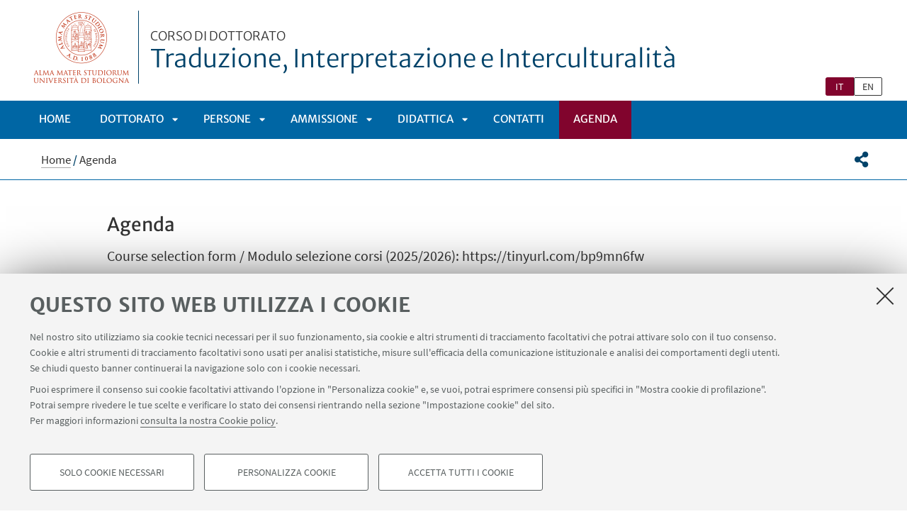

--- FILE ---
content_type: text/html;charset=utf-8
request_url: https://phd.unibo.it/traduzione-interpretazione-interculturalita/it/agenda?b_start:int=36
body_size: 8438
content:
<!DOCTYPE html>
<html xmlns="http://www.w3.org/1999/xhtml" lang="it" xml:lang="it">
<head>
  <meta http-equiv="X-UA-Compatible" content="IE=edge,chrome=1" />

  <title>Agenda — Traduzione, Interpretazione e Interculturalità — Corso di dottorato</title>
   <meta charset="utf-8" />
  <meta name="viewport" content="initial-scale=1.0, user-scalable=yes, width=device-width, minimum-scale=1.0" />
  <meta name="format-detection" content="telephone=no" />
<base href="https://phd.unibo.it/traduzione-interpretazione-interculturalita/it/agenda/" /><meta http-equiv="Content-Type" content="text/html; charset=utf-8" /><meta content="Course selection form / Modulo selezione corsi (2025/2026): https://tinyurl.com/bp9mn6fw" name="description" /><meta content="https://phd.unibo.it/traduzione-interpretazione-interculturalita/it/agenda" property="og:url" /><meta content="Traduzione, Interpretazione e Interculturalità" property="og:site_name" /><meta content="summary_large_image" property="twitter:card" /><meta content="Course selection form / Modulo selezione corsi (2025/2026): https://tinyurl.com/bp9mn6fw" property="twitter:description" /><meta content="website" property="og:type" /><meta content="Course selection form / Modulo selezione corsi (2025/2026): https://tinyurl.com/bp9mn6fw" property="og:description" /><meta content="Agenda" property="og:title" /><meta content="Agenda" property="twitter:title" /><meta content="https://phd.unibo.it/traduzione-interpretazione-interculturalita/it/logo-unibo.png" property="twitter:image" /><meta content="https://phd.unibo.it/traduzione-interpretazione-interculturalita/it/logo-unibo.png" property="og:image" /><meta name="generator" content="Plone - http://plone.org" /><script defer="defer" src="https://phd.unibo.it/portal_javascripts/Sunburst%20Theme/resourceplone.app.jquery-cachekey-749da22c9311666f639971c3fe412f7b.js"></script><script defer="defer" src="https://phd.unibo.it/portal_javascripts/Sunburst%20Theme/resourceunibo.api.scriptsunibounibo.base-cachekey-d815fd9b6b4c2e5e7597c90129033643.js"></script><script defer="defer" src="https://phd.unibo.it/portal_javascripts/Sunburst%20Theme/resourceplone.formwidget.autocompletejquery.autocomplete.min-cachekey-2d6ad405b93a37ce9bdc9de3cb173b57.js"></script><script defer="defer" src="https://phd.unibo.it/portal_javascripts/Sunburst%20Theme/resourcereferencewidgetmustache-0.7.2.min-cachekey-1639102eddff1600db168f94e526cb76.js"></script><script defer="defer" src="https://phd.unibo.it/portal_javascripts/Sunburst%20Theme/resourceunibo.eod.staticjquery.flexslider-cachekey-636011a7fbcbc0fd35e8ed2bedb48bdf.js"></script><script defer="defer" src="https://phd.unibo.it/portal_javascripts/Sunburst%20Theme/resourceunibo.phd.staticunibo.sod.phd-cachekey-b363e7b36a9ed83686e79ff5c12ffc6c.js"></script><script>
              window.addEventListener('DOMContentLoaded', function() {
                (function($) {
                  //do something with b-lazy plugin, lightbox plugin and then with flexslider
                  if (typeof($.datepicker) != "undefined"){
                    $.datepicker.setDefaults(
                      jQuery.extend($.datepicker.regional['it'],
                      {dateFormat: 'dd/mm/yy'}));
                  }
                })(jQuery);
              });
            </script><link rel="canonical" href="https://phd.unibo.it/traduzione-interpretazione-interculturalita/it/agenda" /><style>@font-face{font-family:Merriweather;font-display:swap;src:url(https://phd.unibo.it/++theme++unibotheme.sod/webfonts/MerriweatherSans-Regular.eot);src:url(https://phd.unibo.it/++theme++unibotheme.sod/webfonts/MerriweatherSans-VF.woff2) format('woff2 supports variations'),url(https://phd.unibo.it/++theme++unibotheme.sod/webfonts/MerriweatherSans-VF.woff2) format('woff2-variations'),url(https://phd.unibo.it/++theme++unibotheme.sod/webfonts/MerriweatherSans-Regular.eot?#iefix) format('embedded-opentype'),url(https://phd.unibo.it/++theme++unibotheme.sod/webfonts/MerriweatherSans-Regular.woff) format('woff'),url(https://phd.unibo.it/++theme++unibotheme.sod/webfonts/MerriweatherSans-Regular.ttf) format('truetype'),url(https://phd.unibo.it/++theme++unibotheme.sod/webfonts/MerriweatherSans-Regular.svgz#MerriweatherSans-Regular) format('svg');font-weight:400;font-style:normal}@font-face{font-family:Merriweather;font-display:swap;src:url(https://phd.unibo.it/++theme++unibotheme.sod/webfonts/MerriweatherSans-Bold.eot);src:url(https://phd.unibo.it/++theme++unibotheme.sod/webfonts/MerriweatherSans-Bold.eot?#iefix) format('embedded-opentype'),url(https://phd.unibo.it/++theme++unibotheme.sod/webfonts/MerriweatherSans-Bold.woff) format('woff'),url(https://phd.unibo.it/++theme++unibotheme.sod/webfonts/MerriweatherSans-Bold.ttf) format('truetype'),url(https://phd.unibo.it/++theme++unibotheme.sod/webfonts/MerriweatherSans-Bold.svgz#MerriweatherSans-Bold) format('svg');font-weight:700;font-style:normal}@font-face{font-family:Merriweather;font-display:swap;src:url(https://phd.unibo.it/++theme++unibotheme.sod/webfonts/MerriweatherSans-LightItalic.eot);src:url(https://phd.unibo.it/++theme++unibotheme.sod/webfonts/MerriweatherSans-LightItalic.eot?#iefix) format('embedded-opentype'),url(https://phd.unibo.it/++theme++unibotheme.sod/webfonts/MerriweatherSans-LightItalic.woff) format('woff'),url(https://phd.unibo.it/++theme++unibotheme.sod/webfonts/MerriweatherSans-LightItalic.ttf) format('truetype'),url(https://phd.unibo.it/++theme++unibotheme.sod/webfonts/MerriweatherSans-LightItalic.svgz#MerriweatherSans-LightItalic) format('svg');font-weight:400;font-style:italic}@supports (font-variation-settings:normal){@font-face{font-family:Merriweather;src:url(https://phd.unibo.it/++theme++unibotheme.sod/webfonts/MerriweatherSans-VF.woff2) format('woff2 supports variations'),url(https://phd.unibo.it/++theme++unibotheme.sod/webfonts/MerriweatherSans-VF.woff2) format('woff2-variations');font-weight:100 900;font-display:swap}}@font-face{font-family:SourceSans;font-display:swap;src:url(https://phd.unibo.it/++theme++unibotheme.sod/webfonts/SourceSansPro-Regular.eot);src:url(https://phd.unibo.it/++theme++unibotheme.sod/webfonts/SourceSansPro-Regular.eot?#iefix) format('embedded-opentype'),url(https://phd.unibo.it/++theme++unibotheme.sod/webfonts/SourceSansPro-Regular.woff) format('woff'),url(https://phd.unibo.it/++theme++unibotheme.sod/webfonts/SourceSansPro-Regular.ttf) format('truetype'),url(https://phd.unibo.it/++theme++unibotheme.sod/webfonts/SourceSansPro-Regular.svg#SourceSansPro-Regular) format('svg');font-weight:400;font-style:normal}@font-face{font-family:SourceSans;font-display:swap;src:url(https://phd.unibo.it/++theme++unibotheme.sod/webfonts/SourceSansPro-SemiBold.eot);src:url(https://phd.unibo.it/++theme++unibotheme.sod/webfonts/SourceSansPro-SemiBold.eot?#iefix) format('embedded-opentype'),url(https://phd.unibo.it/++theme++unibotheme.sod/webfonts/SourceSansPro-SemiBold.woff) format('woff'),url(https://phd.unibo.it/++theme++unibotheme.sod/webfonts/SourceSansPro-SemiBold.ttf) format('truetype'),url(https://phd.unibo.it/++theme++unibotheme.sod/webfonts/SourceSansPro-SemiBold.svg#SourceSansPro-SemiBold) format('svg');font-weight:600;font-style:normal}@font-face{font-family:Cinzel;font-display:swap;src:url(https://phd.unibo.it/++theme++unibotheme.sod/webfonts/Cinzel-Regular.eot);src:url(https://phd.unibo.it/++theme++unibotheme.sod/webfonts/Cinzel-Regular.eot?#iefix) format('embedded-opentype'),url(https://phd.unibo.it/++theme++unibotheme.sod/webfonts/Cinzel-Regular.woff) format('woff'),url(https://phd.unibo.it/++theme++unibotheme.sod/webfonts/Cinzel-Regular.ttf) format('truetype'),url(https://phd.unibo.it/++theme++unibotheme.sod/webfonts/Cinzel-Regular.svg#open_sansregular) format('svg');font-weight:400;font-style:normal}/*!
 * Font Awesome Pro 5.13.1 by @fontawesome - https://fontawesome.com
 * License - https://fontawesome.com/license (Commercial License)
 */@font-face{font-family:'Font Awesome 5 Pro';font-style:normal;font-weight:900;font-display:block;src:url(https://phd.unibo.it/++theme++unibotheme.sod/css/font-awesome/webfonts/fa-solid-900.eot);src:url(https://phd.unibo.it/++theme++unibotheme.sod/css/font-awesome/webfonts/fa-solid-900.eot?#iefix) format('embedded-opentype'),url(https://phd.unibo.it/++theme++unibotheme.sod/css/font-awesome/webfonts/fa-solid-900.woff2) format('woff2'),url(https://phd.unibo.it/++theme++unibotheme.sod/css/font-awesome/webfonts/fa-solid-900.woff) format('woff'),url(https://phd.unibo.it/++theme++unibotheme.sod/css/font-awesome/webfonts/fa-solid-900.ttf) format('truetype'),url(https://phd.unibo.it/++theme++unibotheme.sod/css/font-awesome/webfonts/fa-solid-900.svg#fontawesome) format('svg')}.fa,.fas{font-family:'Font Awesome 5 Pro';font-weight:900}.fab,.far{font-weight:400}/*!
 * Font Awesome Pro 5.13.1 by @fontawesome - https://fontawesome.com
 * License - https://fontawesome.com/license (Commercial License)
 */@font-face{font-family:'Font Awesome 5 Brands';font-style:normal;font-weight:400;font-display:block;src:url(https://phd.unibo.it/++theme++unibotheme.sod/css/font-awesome/webfonts/fa-brands-400.eot);src:url(https://phd.unibo.it/++theme++unibotheme.sod/css/font-awesome/webfonts/fa-brands-400.eot?#iefix) format('embedded-opentype'),url(https://phd.unibo.it/++theme++unibotheme.sod/css/font-awesome/webfonts/fa-brands-400.woff2) format('woff2'),url(https://phd.unibo.it/++theme++unibotheme.sod/css/font-awesome/webfonts/fa-brands-400.woff) format('woff'),url(https://phd.unibo.it/++theme++unibotheme.sod/css/font-awesome/webfonts/fa-brands-400.ttf) format('truetype'),url(https://phd.unibo.it/++theme++unibotheme.sod/css/font-awesome/webfonts/fa-brands-400.svg#fontawesome) format('svg')}.fab{font-family:'Font Awesome 5 Brands'}.fal,.far{font-family:'Font Awesome 5 Pro'}/*!
 * Font Awesome Pro 5.13.1 by @fontawesome - https://fontawesome.com
 * License - https://fontawesome.com/license (Commercial License)
 */@font-face{font-family:'Font Awesome 5 Pro';font-style:normal;font-weight:400;font-display:block;src:url(https://phd.unibo.it/++theme++unibotheme.sod/css/font-awesome/webfonts/fa-regular-400.eot);src:url(https://phd.unibo.it/++theme++unibotheme.sod/css/font-awesome/webfonts/fa-regular-400.eot?#iefix) format('embedded-opentype'),url(https://phd.unibo.it/++theme++unibotheme.sod/css/font-awesome/webfonts/fa-regular-400.woff2) format('woff2'),url(https://phd.unibo.it/++theme++unibotheme.sod/css/font-awesome/webfonts/fa-regular-400.woff) format('woff'),url(https://phd.unibo.it/++theme++unibotheme.sod/css/font-awesome/webfonts/fa-regular-400.ttf) format('truetype'),url(https://phd.unibo.it/++theme++unibotheme.sod/css/font-awesome/webfonts/fa-regular-400.svg#fontawesome) format('svg')}/*!
 * Font Awesome Pro 5.13.1 by @fontawesome - https://fontawesome.com
 * License - https://fontawesome.com/license (Commercial License)
 */@font-face{font-family:'Font Awesome 5 Pro';font-style:normal;font-weight:300;font-display:block;src:url(https://phd.unibo.it/++theme++unibotheme.sod/css/font-awesome/webfonts/fa-light-300.eot);src:url(https://phd.unibo.it/++theme++unibotheme.sod/css/font-awesome/webfonts/fa-light-300.eot?#iefix) format('embedded-opentype'),url(https://phd.unibo.it/++theme++unibotheme.sod/css/font-awesome/webfonts/fa-light-300.woff2) format('woff2'),url(https://phd.unibo.it/++theme++unibotheme.sod/css/font-awesome/webfonts/fa-light-300.woff) format('woff'),url(https://phd.unibo.it/++theme++unibotheme.sod/css/font-awesome/webfonts/fa-light-300.ttf) format('truetype'),url(https://phd.unibo.it/++theme++unibotheme.sod/css/font-awesome/webfonts/fa-light-300.svg#fontawesome) format('svg')}.fal{font-weight:300}
/*# sourceMappingURL=fonts.css.map */</style><link rel="stylesheet" type="text/css" href="https://phd.unibo.it/++theme++unibotheme.sod/css/theme_blue.css?hash=59ff6c830a9bf9f0ab5db0d10ff3bf230d5c44a2c2d5f82d1e7f46c3" /></head>
<body class="template-agenda_view portaltype-agenda site-it section-agenda icons-on userrole-anonymous eod-subsite" dir="ltr"><div id="u-header" class="header">
    <div id="u-hiddenKeys" class="hiddenKeys" role="navigation" aria-label="scorciatoie per la navigazione">
      <a href="#u-column-content" accesskey="c">vai al contenuto della pagina</a>
      <a href="#u-main-menu" accesskey="n">vai al menu di navigazione</a>
    </div>
    <div class="header-container" role="banner">
      
            
            

            
              <div class="textual-header">
                <a class="alma" href="https://www.unibo.it" target="_blank">Vai alla Homepage del Portale di Ateneo</a>
                <a class="text-wrap" href="https://phd.unibo.it/traduzione-interpretazione-interculturalita/it">
                  <span>Corso di dottorato</span>
                  Traduzione, Interpretazione e Interculturalità
                  
                </a>
              </div>
            
          
      <div id="languageselector" class="select-lang"><ul id="portal-languageselector" aria-label="Seleziona la lingua">
    
        <li aria-current="page" class="selected language-it">
            <a href="https://phd.unibo.it/traduzione-interpretazione-interculturalita/@@multilingual-selector/2c4f7bbdb94945da9c541f62eb3eb36a/it?b_start:int=36" rel="nofollow">it</a>
        </li>
    
    
        <li class="language-en">
            <a href="https://phd.unibo.it/traduzione-interpretazione-interculturalita/@@multilingual-selector/2c4f7bbdb94945da9c541f62eb3eb36a/en?b_start:int=36" rel="nofollow">en</a>
        </li>
    
</ul></div>
    </div>
    <div class="menu-container">
      <div id="u-main-menu" role="navigation" aria-label="menù principale" class="main-menu">
  <a class="menu-button is-closed" href="" role="button">
    <i class="fa fa-bars"></i>
    <i class="fa fa-times"></i>
    <span>Menu</span>
  </a>

  <ul class="main-menu" id="portal-globalnav">
    
        <li id="portaltab-index_html" class="plain ">
            <a href="https://phd.unibo.it/traduzione-interpretazione-interculturalita/it">
              Home
            </a>
            
        </li>
   
    
        <li id="portaltab-dottorato" class="plain published">
            <a href="https://phd.unibo.it/traduzione-interpretazione-interculturalita/it/dottorato">
              Dottorato
            </a>
            
              <a class="menu-button is-closed" href="" aria-expanded="false" aria-haspopup="true">Apri sottomenù</a>
              <ul>
                
                <li class="plain published">
                  <a href="https://phd.unibo.it/traduzione-interpretazione-interculturalita/it/dottorato/presentazione">Presentazione</a>
                </li>
                
                
                <li class="plain published">
                  <a href="https://phd.unibo.it/traduzione-interpretazione-interculturalita/it/dottorato/accordi-e-convenzioni">Accordi e convenzioni</a>
                </li>
                
                
                <li class="plain published">
                  <a href="https://phd.unibo.it/traduzione-interpretazione-interculturalita/it/dottorato/network-internazionali">Network internazionali</a>
                </li>
                
                
              </ul>
            
        </li>
   
    
        <li id="portaltab-persone2" class="plain published">
            <a href="https://phd.unibo.it/traduzione-interpretazione-interculturalita/it/persone2">
              Persone
            </a>
            
              <a class="menu-button is-closed" href="" aria-expanded="false" aria-haspopup="true">Apri sottomenù</a>
              <ul>
                
                <li class="plain published">
                  <a href="https://phd.unibo.it/traduzione-interpretazione-interculturalita/it/persone2/docenti">Docenti</a>
                </li>
                
                
                <li class="plain published">
                  <a href="https://phd.unibo.it/traduzione-interpretazione-interculturalita/it/persone2/dottorandi">Dottorande</a>
                </li>
                
                
                <li class="plain published">
                  <a href="https://phd.unibo.it/traduzione-interpretazione-interculturalita/it/persone2/alumni">Alumni</a>
                </li>
                
                
              </ul>
            
        </li>
   
    
        <li id="portaltab-ammissione" class="plain published">
            <a href="https://phd.unibo.it/traduzione-interpretazione-interculturalita/it/ammissione">
              Ammissione
            </a>
            
              <a class="menu-button is-closed" href="" aria-expanded="false" aria-haspopup="true">Apri sottomenù</a>
              <ul>
                
                <li class="plain published">
                  <a href="https://phd.unibo.it/traduzione-interpretazione-interculturalita/it/ammissione/requisiti">Requisiti</a>
                </li>
                
                
                <li class="plain published">
                  <a href="https://phd.unibo.it/traduzione-interpretazione-interculturalita/it/ammissione/presentare-domanda">Presentare domanda</a>
                </li>
                
                
                <li class="plain published">
                  <a href="https://phd.unibo.it/traduzione-interpretazione-interculturalita/it/ammissione/domande-frequenti-faq">Domande frequenti (FAQ)</a>
                </li>
                
                
              </ul>
            
        </li>
   
    
        <li id="portaltab-didattica" class="plain published">
            <a href="https://phd.unibo.it/traduzione-interpretazione-interculturalita/it/didattica">
              Didattica
            </a>
            
              <a class="menu-button is-closed" href="" aria-expanded="false" aria-haspopup="true">Apri sottomenù</a>
              <ul>
                
                <li class="plain published">
                  <a href="https://phd.unibo.it/traduzione-interpretazione-interculturalita/it/didattica/programma">Programma</a>
                </li>
                
                
                <li class="plain published">
                  <a href="https://phd.unibo.it/traduzione-interpretazione-interculturalita/it/didattica/curricula-del-dottorato">Curricula e temi di ricerca</a>
                </li>
                
                
                <li class="plain published">
                  <a href="https://phd.unibo.it/traduzione-interpretazione-interculturalita/it/didattica/attivita-formative">Attività formative</a>
                </li>
                
                
              </ul>
            
        </li>
   
    
        <li id="portaltab-contatti" class="plain published">
            <a href="https://phd.unibo.it/traduzione-interpretazione-interculturalita/it/contatti">
              Contatti
            </a>
            
        </li>
   
    
        <li id="portaltab-agenda" class="selected published">
            <a href="https://phd.unibo.it/traduzione-interpretazione-interculturalita/it/agenda">
              Agenda
            </a>
            
        </li>
   
  </ul>
  
  
   
</div>
    </div>
    <div class="toolbar" id="u-toolbar">
      <div class="row">
        <div class="breadcrumbs" id="u-breacrumbs" role="navigation" aria-label="percorso di navigazione">

    <span id="breadcrumbs-you-are-here">Tu sei qui:</span>
    <span id="breadcrumbs-home">
        <a href="https://phd.unibo.it/traduzione-interpretazione-interculturalita/it">Home</a>
        <span class="breadcrumbSeparator">
            /
            
        </span>
    </span>
    <span id="breadcrumbs-1" dir="ltr">
        
            
            
            <span id="breadcrumbs-current">Agenda</span>
         
    </span>

</div>
        <div class="tool-bar" id="u-share">
    <a class="share" href="#popup-social" aria-expanded="false" role="button">
      <i class="fa fa-share-alt"></i>
      <span class="hiddenKeys">Condividi</span>
    </a>

    <div class="is-opened social" id="popup-social">
        <ul>
            
                <li class="facebook">
                  <a href="http://www.facebook.com/sharer.php?u=https%3A%2F%2Fphd.unibo.it%2Ftraduzione-interpretazione-interculturalita%2Fit%2Fagenda&amp;t=Agenda" role="link" target="_blank" title="Condividi su facebook" rel="noopener">
                    <i class="fa fa-facebook-official"></i>
                    <span>Facebook</span>

                  </a>
                </li>
            
            
                <li class="linkedin">
                  <a href="https://www.linkedin.com/shareArticle/?url=https%3A%2F%2Fphd.unibo.it%2Ftraduzione-interpretazione-interculturalita%2Fit%2Fagenda" role="link" target="_blank" title="Condividi su Linkedin" rel="noopener">
                    <i class="fa fa-linkedin-square"></i>
                    <span>Linkedin</span>

                  </a>
                </li>
            
            
                <li class="twitter">
                  <a href="https://twitter.com/share?url=https%3A%2F%2Fphd.unibo.it%2Ftraduzione-interpretazione-interculturalita%2Fit%2Fagenda&amp;text=Agenda&amp;hashtags=unibo" role="link" target="_blank" title="Condividi su Twitter" rel="noopener">
                    <i class="fa fa-twitter"></i>
                    <span>Twitter</span>

                  </a>
                </li>
            
            
                <li class="mail">
                  <a href="mailto:?body=Titolo%3A%20Agenda%0AIndirizzo%3A%20https%3A%2F%2Fphd.unibo.it%2Ftraduzione-interpretazione-interculturalita%2Fit%2Fagenda%0ATesto%3A%20Course%20selection%20form%20%2F%20Modulo%20selezione%20corsi%20%282025%2F2026%29%3A%20https%3A%2F%2Ftinyurl.com%2Fbp9mn6fw&amp;subject=%5BUniboEventi%5D%20Qualcuno%20vuole%20condividere%20questa%20pagina%20con%20te%20Agenda" role="link" target="_blank" title="Invia ad un amico" rel="noopener">
                    <i class="fa fa-envelope-o"></i>
                    <span>Invia ad un amico</span>

                  </a>
                </li>
            
        </ul>

    </div>

    
    
   </div>
      </div>
    </div>
  </div><div id="u-message"></div><div id="u-content-wrapper" class="content-wrapper" role="main">
                                 
      
      
        <div class="row">
          <div class="column large-16">
            
              
              
    <div class="column-content" id="u-column-content">
      
        
      
      <div class="animation-wrap">
        <h1>Agenda</h1>
        

        
          <div class="occhiello">
            <p>Course selection form / Modulo selezione corsi (2025/2026): https://tinyurl.com/bp9mn6fw</p>
          </div>
        
      </div>
    </div>
  

            

            <form action="https://phd.unibo.it/traduzione-interpretazione-interculturalita/it/agenda">
              <!-- Filtra -->
              <div class="filter-wrap">
                <div class="calendar-filter">
                   <a href="" class="calendar is-closed -unibo-toggler" data-class-close="is-closed" data-class-open="is-opened" data-func-hide="slideUp" data-func-show="slideDown" data-duration="slow" data-target="#cal-box">
                    <span>Calendario</span>
                  </a>
                  <a class="hide remove-filter-cal" href="https://phd.unibo.it/traduzione-interpretazione-interculturalita/it/agenda"></a>
                  <div id="cal-box" class="event-calendar close-target" data-event-selected="" data-event-source="https://phd.unibo.it/traduzione-interpretazione-interculturalita/it/agenda/@@bacheca_events_count">
                    <span class="event-calendar-loading">Loading events</span>
                 </div>
               </div>
                <div class="category-filter">
		                <label for="category" class="screenReader">Seleziona la tipologia</label>
                    <select id="category" name="category" onchange="this.form.submit()">
                      <option selected="selected" disabled="disabled" hidden="hidden">Tipologia</option>
                      <option value="Formazione disciplinare e multidisciplinare">Formazione disciplinare e multidisciplinare</option>
                      <option value="Competenze trasversali">Competenze trasversali</option>
                      <option value="Seminari">Seminari</option>
                      <option value="Laboratori">Laboratori</option>
                      <option value="Altro">Altro</option>

                    </select>
                    <a class="hide remove-filter-cat" href="https://phd.unibo.it/traduzione-interpretazione-interculturalita/it/agenda"></a>
                </div>
                
                
                
                <input type="submit" name="invia" value="invia" class="hide" />
              </div>
            </form>
            
              <div class="agenda" data-baseurl="https://phd.unibo.it/traduzione-interpretazione-interculturalita/it/agenda">
		            <div class="hiddenKeys"><h2>Eventi in corso o in programma</h2></div>
                  
                  
                      
                      <!-- <div tal:content="string: ${repeat/evento/index} - ${has_active}"></div> -->
                        
                        <a data-umc="agendalist" href="https://phd.unibo.it/traduzione-interpretazione-interculturalita/it/agenda/eco-storytelling-and-eco-tales" class="published event-item archived umtrack fbq" data-uml="Eco-Storytelling and Eco Tales">
                          <div class="date">
                              <span>18</span> APRILE <span class="year">2024</span>
                          </div>
                          <p class="category">Evento obbligatorio</p>
                          
                          
                          <div class="text-wrapper">
                            <h3>Eco-Storytelling and Eco Tales</h3>
                            <p class="where">TH9</p>
                            <p>Fran Stalling</p>
                          </div>
                     </a>

                      
                      
                      <!-- <div tal:content="string: ${repeat/evento/index} - ${has_active}"></div> -->
                        
                        <a data-umc="agendalist" href="https://phd.unibo.it/traduzione-interpretazione-interculturalita/it/agenda/frame-approach-and-quality-in-translation" class="published event-item archived umtrack fbq" data-uml="Frame approach and quality in translation">
                          <div class="date">
                              <span>17</span> APRILE <span class="year">2024</span>
                          </div>
                          <p class="category">Evento obbligatorio</p>
                          
                          
                          <div class="text-wrapper">
                            <h3>Frame approach and quality in translation</h3>
                            <p class="where">Aula 1.1 Pad. Gaddi Morgagni</p>
                            <p>Prof. Jan Engberg</p>
                          </div>
                     </a>

                      
                      
                      <!-- <div tal:content="string: ${repeat/evento/index} - ${has_active}"></div> -->
                        
                        <a data-umc="agendalist" href="https://phd.unibo.it/traduzione-interpretazione-interculturalita/it/agenda/lexical-innovations-in-contemporary-french" class="published event-item archived umtrack fbq" data-uml="Du défigement à l'effacement : quand l'allusion fait illusion">
                          <div class="date">
                              <span>17</span> APRILE <span class="year">2024</span>
                          </div>
                          
                          
                          
                          <div class="text-wrapper">
                            <h3>Du défigement à l'effacement : quand l'allusion fait illusion</h3>
                            <p class="where">Aula 1.1 Pad. Gaddi Morgagni</p>
                            <p>Prof. Hélène Favreau (Université Catholique de l'Ouest, Angers)</p>
                          </div>
                     </a>

                      
                      
                      <!-- <div tal:content="string: ${repeat/evento/index} - ${has_active}"></div> -->
                        
                        <a data-umc="agendalist" href="https://phd.unibo.it/traduzione-interpretazione-interculturalita/it/agenda/translanguaging-a-pedagogical-practice-challenging-the-monolingual-standard-in-third-or-additional-language-acquisition" class="published event-item archived umtrack fbq" data-uml="Translanguaging: a Pedagogical Practice Challenging the Monolingual Standard in Third or Additional Language Acquisition">
                          <div class="date">
                              <span>17</span> APRILE <span class="year">2024</span>
                          </div>
                          <p class="category">Evento obbligatorio</p>
                          
                          
                          <div class="text-wrapper">
                            <h3>Translanguaging: a Pedagogical Practice Challenging the Monolingual Standard in Third or Additional Language Acquisition</h3>
                            <p class="where">Aula 1.1 Pad. Gaddi Morgagni</p>
                            <p>Prof. Francesca D'Angelo</p>
                          </div>
                     </a>

                      
                      
                      <!-- <div tal:content="string: ${repeat/evento/index} - ${has_active}"></div> -->
                        
                        <a data-umc="agendalist" href="https://phd.unibo.it/traduzione-interpretazione-interculturalita/it/agenda/genere-e-traduzione-ii-1" class="published event-item archived umtrack fbq" data-uml="Genere e traduzione II">
                          <div class="date">
                              <span>16</span> APRILE <span class="year">2024</span>
                          </div>
                          <p class="category">Evento obbligatorio</p>
                          
                          
                          <div class="text-wrapper">
                            <h3>Genere e traduzione II</h3>
                            <p class="where">TH25</p>
                            <p>Prof. Beatrice Spallaccia</p>
                          </div>
                     </a>

                      
                      
                      <!-- <div tal:content="string: ${repeat/evento/index} - ${has_active}"></div> -->
                        
                        <a data-umc="agendalist" href="https://phd.unibo.it/traduzione-interpretazione-interculturalita/it/agenda/corpus-assisted-discourse-analysis-an-introduction-and-assessment" class="published event-item archived umtrack fbq" data-uml="Corpus-assisted Discourse analysis: an introduction and assessment">
                          <div class="date">
                              <span>11</span> APRILE <span class="year">2024</span>
                          </div>
                          <p class="category">Evento obbligatorio</p>
                          
                          
                          <div class="text-wrapper">
                            <h3>Corpus-assisted Discourse analysis: an introduction and assessment</h3>
                            <p class="where">Aula 24 TH</p>
                            <p>Proff. Cinzia Bevitori e Anna Marchi</p>
                          </div>
                     </a>

                      
                      
                      <!-- <div tal:content="string: ${repeat/evento/index} - ${has_active}"></div> -->
                        
                        <a data-umc="agendalist" href="https://phd.unibo.it/traduzione-interpretazione-interculturalita/it/agenda/intelligenza-artificiale-e-accessibilita" class="published event-item archived umtrack fbq" data-uml="Intelligenza artificiale e accessibilità">
                          <div class="date">
                              <span>09</span> APRILE <span class="year">2024</span>
                          </div>
                          <p class="category">Evento obbligatorio</p>
                          
                          
                          <div class="text-wrapper">
                            <h3>Intelligenza artificiale e accessibilità</h3>
                            <p class="where">DITLab 6</p>
                            <p>Proff. Anna Mongibello e Francesca Raffi</p>
                          </div>
                     </a>

                      
                      
                      <!-- <div tal:content="string: ${repeat/evento/index} - ${has_active}"></div> -->
                        
                        <a data-umc="agendalist" href="https://phd.unibo.it/traduzione-interpretazione-interculturalita/it/agenda/metodologia-di-ricerca-etnografia-e-videoanalisi" class="published event-item archived umtrack fbq" data-uml="Metodologia di ricerca: etnografia e videoanalisi">
                          <div class="date">
                              <span>08</span> APRILE <span class="year">2024</span>
                          </div>
                          <p class="category">Evento obbligatorio</p>
                          
                          
                          <div class="text-wrapper">
                            <h3>Metodologia di ricerca: etnografia e videoanalisi</h3>
                            <p class="where">PhDLab - Aula 1</p>
                            <p>Prof. Nicola Nasi</p>
                          </div>
                     </a>

                      
                      
                      <!-- <div tal:content="string: ${repeat/evento/index} - ${has_active}"></div> -->
                        
                        <a data-umc="agendalist" href="https://phd.unibo.it/traduzione-interpretazione-interculturalita/it/agenda/docente-raus" class="published event-item archived umtrack fbq" data-uml="Lingua e inclusione">
                          <div class="date">
                              <span>27</span> MARZO <span class="year">2024</span>
                          </div>
                          <p class="category">Evento aperto a tutte</p>
                          
                          
                          <div class="text-wrapper">
                            <h3>Lingua e inclusione</h3>
                            <p class="where">DITLab 10</p>
                            <p>Prof. Irene Strasly (Università di Ginevra)</p>
                          </div>
                     </a>

                      
                      
                      <!-- <div tal:content="string: ${repeat/evento/index} - ${has_active}"></div> -->
                        
                        <a data-umc="agendalist" href="https://phd.unibo.it/traduzione-interpretazione-interculturalita/it/agenda/migrazioni-e-intercultura-nel-contesto-educativo" class="published event-item archived umtrack fbq" data-uml="Migrazioni e intercultura nel contesto educativo">
                          <div class="date">
                              <span>25</span> MARZO <span class="year">2024</span>
                          </div>
                          <p class="category">Evento obbligatorio</p>
                          
                          
                          <div class="text-wrapper">
                            <h3>Migrazioni e intercultura nel contesto educativo</h3>
                            <p class="where">TH25</p>
                            <p>Prof. Greta Zanoni</p>
                          </div>
                     </a>

                      
                      
                      <!-- <div tal:content="string: ${repeat/evento/index} - ${has_active}"></div> -->
                        
                        <a data-umc="agendalist" href="https://phd.unibo.it/traduzione-interpretazione-interculturalita/it/agenda/academic-english-2" class="published event-item archived umtrack fbq" data-uml="Academic English">
                          <div class="date range">
                              <div class="from"><span>01</span> MARZO <span class="year"></span></div> - <div class="to"><span>22</span> MARZO <span class="year">2024</span></div>
                          </div>
                          <p class="category">Evento obbligatorio</p>
                          
                          
                          <div class="text-wrapper">
                            <h3>Academic English</h3>
                            <p class="where">TH25, TH24, TH25</p>
                            <p>Prof. Judith Marzetti (1, 15, 22 marzo, 17-19, TH25, TH24, TH25)</p>
                          </div>
                     </a>

                      
                      
                      <!-- <div tal:content="string: ${repeat/evento/index} - ${has_active}"></div> -->
                        
                        <a data-umc="agendalist" href="https://phd.unibo.it/traduzione-interpretazione-interculturalita/it/agenda/diversita-sociale-e-sessuale-in-pasolini" class="published event-item archived umtrack fbq" data-uml="Diversità sociale e sessuale in Pasolini">
                          <div class="date">
                              <span>22</span> MARZO <span class="year">2024</span>
                          </div>
                          <p class="category">Evento obbligatorio</p>
                          
                          
                          <div class="text-wrapper">
                            <h3>Diversità sociale e sessuale in Pasolini</h3>
                            <p class="where">TH24</p>
                            <p>Prof. Roberto Carnero</p>
                          </div>
                     </a>

                      
                                       
              </div>
              

    <!-- Navigation -->


  <div class="pagination listingBar">

    
    <span class="previous"><a href="https://phd.unibo.it/traduzione-interpretazione-interculturalita/it/agenda?b_start:int=24">
      «
      Precedenti 12 elementi
    </a></span>

    
    <span class="next"><a href="https://phd.unibo.it/traduzione-interpretazione-interculturalita/it/agenda?b_start:int=48">
      Successivi 12 elementi
      »
    </a></span>

    
    

    
    

    
    <a href="https://phd.unibo.it/traduzione-interpretazione-interculturalita/it/agenda?b_start:int=0">1</a>
    <a href="https://phd.unibo.it/traduzione-interpretazione-interculturalita/it/agenda?b_start:int=12">2</a>
    <a href="https://phd.unibo.it/traduzione-interpretazione-interculturalita/it/agenda?b_start:int=24">3</a>

    
    <span class="current">4</span>

    
    <a href="https://phd.unibo.it/traduzione-interpretazione-interculturalita/it/agenda?b_start:int=48">5</a>
    <a href="https://phd.unibo.it/traduzione-interpretazione-interculturalita/it/agenda?b_start:int=60">6</a>
    <a href="https://phd.unibo.it/traduzione-interpretazione-interculturalita/it/agenda?b_start:int=72">7</a>

    
    <span class="disabled">
       ...
    </span>

    
    <a class="last" href="https://phd.unibo.it/traduzione-interpretazione-interculturalita/it/agenda?b_start:int=252">22</a>

  </div>





            
          </div>
        </div>
      
    
                             </div><div id="u-footer" class="footer">
  
  
  
  <div class="footer-wrap">
    <div class="copyright" role="contentinfo">
      <p>©Copyright 2026 - ALMA MATER STUDIORUM - Università di Bologna - Via Zamboni, 33 - 40126 Bologna - PI: 01131710376 - CF: 80007010376 - 
      <a href="https://www.unibo.it/it/ateneo/privacy-e-note-legali/privacy/informative-sul-trattamento-dei-dati-personali">Privacy</a> - <a href="https://www.unibo.it/it/ateneo/privacy-e-note-legali/note-legali">Note legali</a> - <a href="#" data-cc-open="">Impostazioni Cookie</a>
    </p>

    </div>
  </div>
    
  	 <script type="text/javascript">
        function cc_load_pixel_linkedin(){
          var url = document.location.href.replace(/\/*(\?.*)?$/, '');
          if ( url.indexOf('https://site.unibo.it/startupdayunibo') !== -1) {
          _linkedin_partner_id = "4345217";
          window._linkedin_data_partner_ids = window._linkedin_data_partner_ids || [];
          window._linkedin_data_partner_ids.push(_linkedin_partner_id);
          (function(l) {
            if (!l){window.lintrk = function(a,b){window.lintrk.q.push([a,b])};
            window.lintrk.q=[]}
            var s = document.getElementsByTagName("script")[0];
            var b = document.createElement("script");
            b.type = "text/javascript";b.async = true;
            b.src = "https://snap.licdn.com/li.lms-analytics/insight.min.js";
            s.parentNode.insertBefore(b, s);}
          )(window.lintrk);
         
        }
      }
      </script>
</div><a class="back-to-top show" href="#" title="Torna su">
      <i class="fa fa-angle-up"></i>
      <span class="hiddenKeys">Torna su</span>
  </a><script>
    var doc = document.documentElement;
    doc.setAttribute('data-useragent', navigator.userAgent);
  </script><script>var idsite=20017, subdir='/traduzione-interpretazione-interculturalita/it', host='phd.unibo.it', piwik_url='https://analytics.unibo.it';</script><script>
          var _paq = _paq || [];
          _paq.push(['trackPageView']);
          _paq.push(['enableLinkTracking']);
          function embedTracking(idsite, subdir, host, piwik_url){
              if(host){
                  _paq.push(['setDomains', ["*." + host]]);
              }
              if(subdir){
                  _paq.push(['setCookiePath', subdir]);
              }
          
              var u=piwik_url + "/";
              _paq.push(['setTrackerUrl', u+'piwik.php']);
              _paq.push(['setSiteId', parseInt(idsite)]);
              var secondaryTracker = 'https://ingestion.webanalytics.italia.it/matomo.php';
              var secondaryWebsiteId = '5y04l4w01v';
              _paq.push(['addTracker', secondaryTracker, secondaryWebsiteId]);
              var d=document, g=d.createElement("script"), s=d.getElementsByTagName("script")[0]; g.type="text/javascript";
              g.defer=true; g.async=true; g.src=u+"piwik.js"; s.parentNode.insertBefore(g,s);    
         }
          setTimeout(embedTracking, 10, idsite, subdir, host, piwik_url);
          </script><script>
          window.addEventListener('DOMContentLoaded', function() {
            (function($) {
              $(document).delegate(".umtrack", "click", function(){
                var category=$(this).data('umc')||'link',
                umtitle=$('meta[property="unibo:umtitle"]').attr('content') || 'undef',
                action=$(this).data('uma')||'click',
                label=$(this).data('uml')||($(this).attr('title') + ' - ' + $(this).attr('href'));
                label = label.replace('{umtitle}', umtitle);
                window.unibo_track(category, action, label);
              });
              window.unibo_track = function(category, action, label) {
                if (typeof _paq !== 'undefined') {
                  _paq.push(['trackEvent', category, action, label]);
                }
              }
            })(jQuery);
          });
       
        </script><script src="https://phd.unibo.it/++resource++unibo.cookiebanner/unibo-cookies.min.js?v=17"></script></body>
</html>